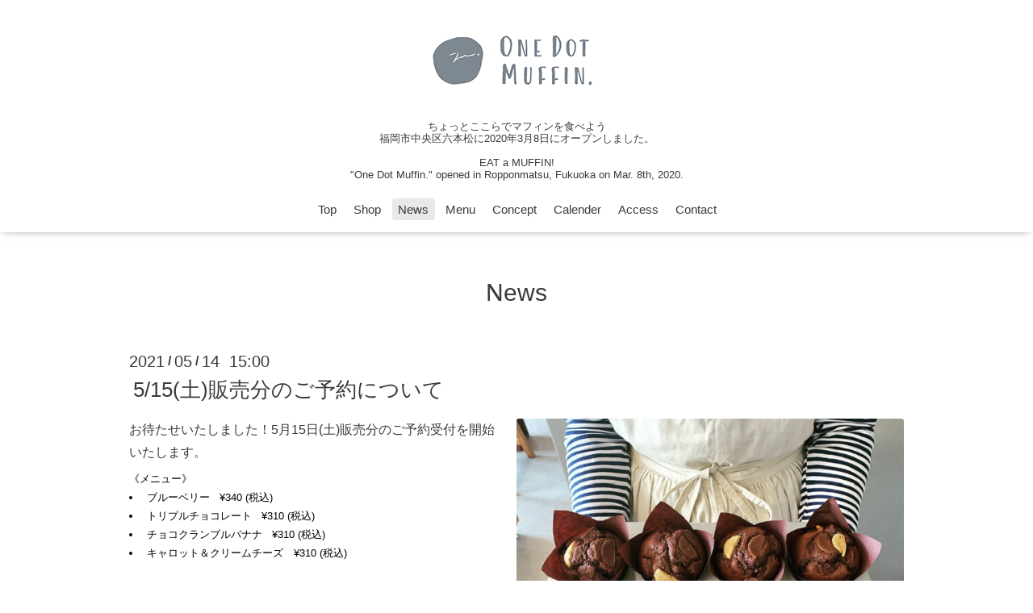

--- FILE ---
content_type: text/html; charset=utf-8
request_url: https://onedotmuffin.com/info/3922170
body_size: 3462
content:
<!DOCTYPE html>

<!--[if IE 9 ]><html lang="ja" class="ie9"><![endif]-->
<!--[if (gt IE 9)|!(IE)]><!--><html lang="ja"><!--<![endif]-->
<head>
  <!-- Oneplate: ver.201709290000 -->
  <meta charset="utf-8" />
  <title>5/15(土)販売分のご予約について - One Dot Muffin.</title>
  <meta name="viewport" content="width=device-width,initial-scale=1.0,minimum-scale=1.0">
  <meta name="facebook-domain-verification" content="rssv3ndiad5detzzgipw5qbqabdy7z" />
  <meta name="google-site-verification" content="uKnT30BISI1nSyO6Z5LOhlr0ycUqdTIcQcRvNC600Ss" />
 

  <meta name="description" content="お待たせいたしました！5月15日(土)販売分のご予約受付を開始いたします。《メニュー》ブルーベリー  &amp;yen;340 (税込)トリプルチョコレート  &amp;yen;310 (税込)チョコクラ...">
  <meta name="keywords" content="One Dot Muffin">

  <meta property="og:title" content="5/15(土)販売分のご予約について">
  <meta property="og:image" content="https://cdn.goope.jp/108225/210514145831-609e1187604b8.jpg">
  <meta property="og:site_name" content="One Dot Muffin.">
  
  <link rel="alternate" type="application/rss+xml" title="One Dot Muffin. / RSS" href="/feed.rss">
  <link rel="stylesheet" href="//fonts.googleapis.com/css?family=Questrial">
  <link rel="stylesheet" href="/style.css?575204-1626079762">
  <link rel="stylesheet" href="/css/font-awesome/css/font-awesome.min.css">
  <link rel="stylesheet" href="/assets/slick/slick.css">

  <script src="/assets/jquery/jquery-1.9.1.min.js"></script>
  <script src="/js/tooltip.js"></script>
  <script src="/assets/clipsquareimage/jquery.clipsquareimage.js"></script>
</head>
<body id="info">

  <div class="totop">
    <i class="button fa fa-angle-up"></i>
  </div>

  <div id="container">

    <!-- #header -->
    <div id="header" class="cd-header">
      <div class="inner">

      <div class="element shop_tel" data-shoptel="">
        <div>
          <i class="fa fa-phone-square"></i>&nbsp;
        </div>
      </div>

      <h1 class="element logo">
        <a class="shop_sitename" href="https://onedotmuffin.com"><img src='//cdn.goope.jp/108225/200220111156urep.png' alt='One Dot Muffin.' /></a>
      </h1>

      <div class="element site_description">
        <span>ちょっとここらでマフィンを食べよう <br />
福岡市中央区六本松に2020年3月8日にオープンしました。<br />
<br />
EAT a MUFFIN! <br />
"One Dot Muffin." opened in Ropponmatsu, Fukuoka on Mar. 8th, 2020.</span>
      </div>

      <div class="element navi pc">
        <ul class="navi_list">
          
          <li class="navi_top">
            <a href="/" >Top</a>
          </li>
          
          <li class="navi_links links_53814">
            <a href="https://onedotmuffin.theshop.jp/" >Shop</a>
          </li>
          
          <li class="navi_info active">
            <a href="/info" >News</a><ul class="sub_navi">
<li><a href='/info/2026-01'>2026-01（1）</a></li>
<li><a href='/info/2025-12'>2025-12（3）</a></li>
<li><a href='/info/2025-11'>2025-11（2）</a></li>
<li><a href='/info/2025-10'>2025-10（1）</a></li>
<li><a href='/info/2025-09'>2025-09（1）</a></li>
<li><a href='/info/2025-08'>2025-08（1）</a></li>
<li><a href='/info/2025-07'>2025-07（2）</a></li>
<li><a href='/info/2025-06'>2025-06（2）</a></li>
<li><a href='/info/2025-03'>2025-03（2）</a></li>
<li><a href='/info/2025-02'>2025-02（2）</a></li>
<li><a href='/info/2025-01'>2025-01（1）</a></li>
<li><a href='/info/2024-12'>2024-12（1）</a></li>
<li><a href='/info/2024-10'>2024-10（3）</a></li>
<li><a href='/info/2024-09'>2024-09（1）</a></li>
<li><a href='/info/2024-07'>2024-07（3）</a></li>
<li><a href='/info/2024-06'>2024-06（1）</a></li>
<li><a href='/info/2024-04'>2024-04（1）</a></li>
<li><a href='/info/2024-03'>2024-03（2）</a></li>
<li><a href='/info/2024-02'>2024-02（1）</a></li>
<li><a href='/info/2023-11'>2023-11（4）</a></li>
<li><a href='/info/2023-10'>2023-10（3）</a></li>
<li><a href='/info/2023-03'>2023-03（1）</a></li>
<li><a href='/info/2023-02'>2023-02（2）</a></li>
<li><a href='/info/2023-01'>2023-01（2）</a></li>
<li><a href='/info/2022-06'>2022-06（1）</a></li>
<li><a href='/info/2022-05'>2022-05（1）</a></li>
<li><a href='/info/2022-01'>2022-01（3）</a></li>
<li><a href='/info/2021-12'>2021-12（10）</a></li>
<li><a href='/info/2021-11'>2021-11（8）</a></li>
<li><a href='/info/2021-10'>2021-10（11）</a></li>
<li><a href='/info/2021-09'>2021-09（13）</a></li>
<li><a href='/info/2021-08'>2021-08（9）</a></li>
<li><a href='/info/2021-07'>2021-07（11）</a></li>
<li><a href='/info/2021-06'>2021-06（11）</a></li>
<li><a href='/info/2021-05'>2021-05（12）</a></li>
<li><a href='/info/2021-04'>2021-04（11）</a></li>
<li><a href='/info/2021-03'>2021-03（13）</a></li>
<li><a href='/info/2021-02'>2021-02（7）</a></li>
<li><a href='/info/2021-01'>2021-01（10）</a></li>
<li><a href='/info/2020-12'>2020-12（6）</a></li>
<li><a href='/info/2020-11'>2020-11（8）</a></li>
<li><a href='/info/2020-10'>2020-10（8）</a></li>
<li><a href='/info/2020-09'>2020-09（7）</a></li>
<li><a href='/info/2020-08'>2020-08（8）</a></li>
<li><a href='/info/2020-07'>2020-07（13）</a></li>
<li><a href='/info/2020-06'>2020-06（13）</a></li>
<li><a href='/info/2020-05'>2020-05（15）</a></li>
<li><a href='/info/2020-04'>2020-04（6）</a></li>
<li><a href='/info/2020-03'>2020-03（5）</a></li>
<li><a href='/info/2020-02'>2020-02（1）</a></li>
<li><a href='/info/2020-01'>2020-01（1）</a></li>
</ul>

          </li>
          
          <li class="navi_menu">
            <a href="/menu" >Menu</a>
          </li>
          
          <li class="navi_free free_247189">
            <a href="/free/concept" >Concept</a>
          </li>
          
          <li class="navi_calendar">
            <a href="/calendar" >Calender</a>
          </li>
          
          <li class="navi_about">
            <a href="/about" >Access</a>
          </li>
          
          <li class="navi_contact">
            <a href="/contact" >Contact</a>
          </li>
          
        </ul>
      </div>
      <!-- /#navi -->

      </div>
      <!-- /.inner -->

      <div class="navi mobile"></div>

      <div id="button_navi">
        <div class="navi_trigger cd-primary-nav-trigger">
          <i class="fa fa-navicon"></i>
        </div>
      </div>

    </div>
    <!-- /#header -->

    <div id="content">

<!-- CONTENT ----------------------------------------------------------------------- -->






<!----------------------------------------------
ページ：インフォメーション
---------------------------------------------->
<div class="inner">

  <h2 class="page_title">
    <span>News</span>
  </h2>

  <!-- .autopagerize_page_element -->
  <div class="autopagerize_page_element">

    
    <!-- .article -->
    <div class="article">

      <div class="date">
        2021<span> / </span>05<span> / </span>14&nbsp;&nbsp;15:00
      </div>

      <div class="body">
        <h3 class="article_title">
          <a href="/info/3922170">5/15(土)販売分のご予約について</a>
        </h3>

        <div class="photo">
          <img src='//cdn.goope.jp/108225/210514145831-609e1187604b8.jpg' alt='5/15(土)販売分のご予約について'/>
        </div>

        <div class="textfield">
          <p>お待たせいたしました！5月15日(土)販売分のご予約受付を開始いたします。</p>
<p style="color: #000000; font-family: Verdana,Arial,Helvetica,sans-serif; font-size: 13px; font-style: normal; font-variant: normal; font-weight: 400; letter-spacing: normal; orphans: 2; text-align: left; text-decoration: none; text-indent: 0px; text-transform: none; -webkit-text-stroke-width: 0px; white-space: normal; word-spacing: 0px;">《メニュー》&nbsp;</p>
<ul style="color: #000000; font-family: Verdana,Arial,Helvetica,sans-serif; font-size: 13px; font-style: normal; font-variant: normal; font-weight: 400; letter-spacing: normal; orphans: 2; text-align: left; text-decoration: none; text-indent: 0px; text-transform: none; -webkit-text-stroke-width: 0px; white-space: normal; word-spacing: 0px;">
<li>&nbsp;ブルーベリー &nbsp; &yen;340 (税込)</li>
<li>&nbsp;トリプルチョコレート &nbsp; &yen;310 (税込)</li>
<li>&nbsp;チョコクランブルバナナ &nbsp; &yen;310 (税込)</li>
<li>&nbsp;キャロット＆クリームチーズ　&yen;310 (税込)</li>
</ul>
<p style="color: #000000; font-family: Verdana,Arial,Helvetica,sans-serif; font-size: 13px; font-style: normal; font-variant: normal; font-weight: 400; letter-spacing: normal; orphans: 2; text-align: left; text-decoration: none; text-indent: 0px; text-transform: none; -webkit-text-stroke-width: 0px; white-space: normal; word-spacing: 0px;">&nbsp;</p>
<p style="color: #000000; font-family: Verdana,Arial,Helvetica,sans-serif; font-size: 13px; font-style: normal; font-variant: normal; font-weight: 400; letter-spacing: normal; orphans: 2; text-align: left; text-decoration: none; text-indent: 0px; text-transform: none; -webkit-text-stroke-width: 0px; white-space: normal; word-spacing: 0px;">《ご予約について》<br />◉ご予約は6個以上～でお願いします。&nbsp;<br />◉公式HPの<span style="text-decoration: underline; color: #0000ff;"><a href="https://onedotmuffin.com/contact" style="color: #0000ff; text-decoration: underline;">コンタクトフォーム</a></span>より、お名前、ご連絡先（メールアドレスor お電話番号）、ご希望のマフィンの種類と数、お受け取りの時間をお知らせください。<br />◉その日のご予約準備分の上限に達した時点で受付を終了とします。<br />◉お受け取りは、11:00-14:00でお願いいたします。お受け取りの際も順番に対応させていただくため、お待たせしてしまう可能性がございます。ご了承ください。&nbsp;<br />◉ご予約販売分とは別に店頭販売分をご用意しております。</p>
<p style="color: #000000; font-family: Verdana,Arial,Helvetica,sans-serif; font-size: 13px; font-style: normal; font-variant: normal; font-weight: 400; letter-spacing: normal; orphans: 2; text-align: left; text-decoration: none; text-indent: 0px; text-transform: none; -webkit-text-stroke-width: 0px; white-space: normal; word-spacing: 0px;">&nbsp;</p>
<p style="color: #000000; font-family: Verdana,Arial,Helvetica,sans-serif; font-size: 13px; font-style: normal; font-variant: normal; font-weight: 400; letter-spacing: normal; orphans: 2; text-align: left; text-decoration: none; text-indent: 0px; text-transform: none; -webkit-text-stroke-width: 0px; white-space: normal; word-spacing: 0px;">以上、どうぞよろしくお願いいたします。</p>
        </div>
      </div>

    </div>
    <!-- /.article -->
    

  </div>
  <!-- /.autopagerize_page_element -->

</div>
<!-- /.inner -->




























<!-- CONTENT ----------------------------------------------------------------------- -->

    </div>
    <!-- /#content -->


    


    <div class="gadgets">
      <div class="inner">
      </div>
    </div>

    <div class="sidebar">
      <div class="inner">

        <div class="block today_area">
          <h3>Schedule</h3>
          <dl>
            <dt class="today_title">
              2026.01.22 Thursday
            </dt>
            
          </dl>
        </div>

        <div class="block counter_area">
          <h3>Counter</h3>
          <div>Today: <span class="num">32</span></div>
          <div>Yesterday: <span class="num">316</span></div>
          <div>Total: <span class="num">609284</span></div>
        </div>

        <div class="block qr_area">
          <h3>Mobile</h3>
          <img src="//r.goope.jp/qr/onedotmuffin"width="100" height="100" />
        </div>

      </div>
    </div>

    <div class="social">
      <div class="inner"></div>
    </div>

    <div id="footer">
        <div class="inner">

          <div class="social_icons">
            

            
            <a href="https://www.facebook.com/onedotmuffin" target="_blank">
              <span class="icon-facebook"></span>
            </a>
            

            
            <a href="https://www.instagram.com/onedotmuffin/" target="_blank">
              <span class="icon-instagram"></span>
            </a>
            
          </div>

          <div class="shop_name">
            <a href="https://onedotmuffin.com">One Dot Muffin.</a>
          </div>

          

          <div class="copyright">
            &copy;2026 <a href="https://onedotmuffin.com">One Dot Muffin.</a>. All Rights Reserved.
          </div>

          <div>
            <div class="powered">
              Powered by <a class="link_color_02" href="https://goope.jp/">グーペ</a> /
              <a class="link_color_02" href="https://admin.goope.jp/">Admin</a>
            </div>

            <div class="shop_rss">
              <span>/ </span><a href="/feed.rss">RSS</a>
            </div>
          </div>

        </div>
    </div>

  </div>
  <!-- /#container -->

  <script src="/assets/colorbox/jquery.colorbox-min.js"></script>
  <script src="/assets/slick/slick.js"></script>
  <script src="/assets/lineup/jquery-lineup.min.js"></script>
  <script src="/assets/tile/tile.js"></script>
  <script src="/js/theme_oneplate/init.js"></script>
</body>
</html>
